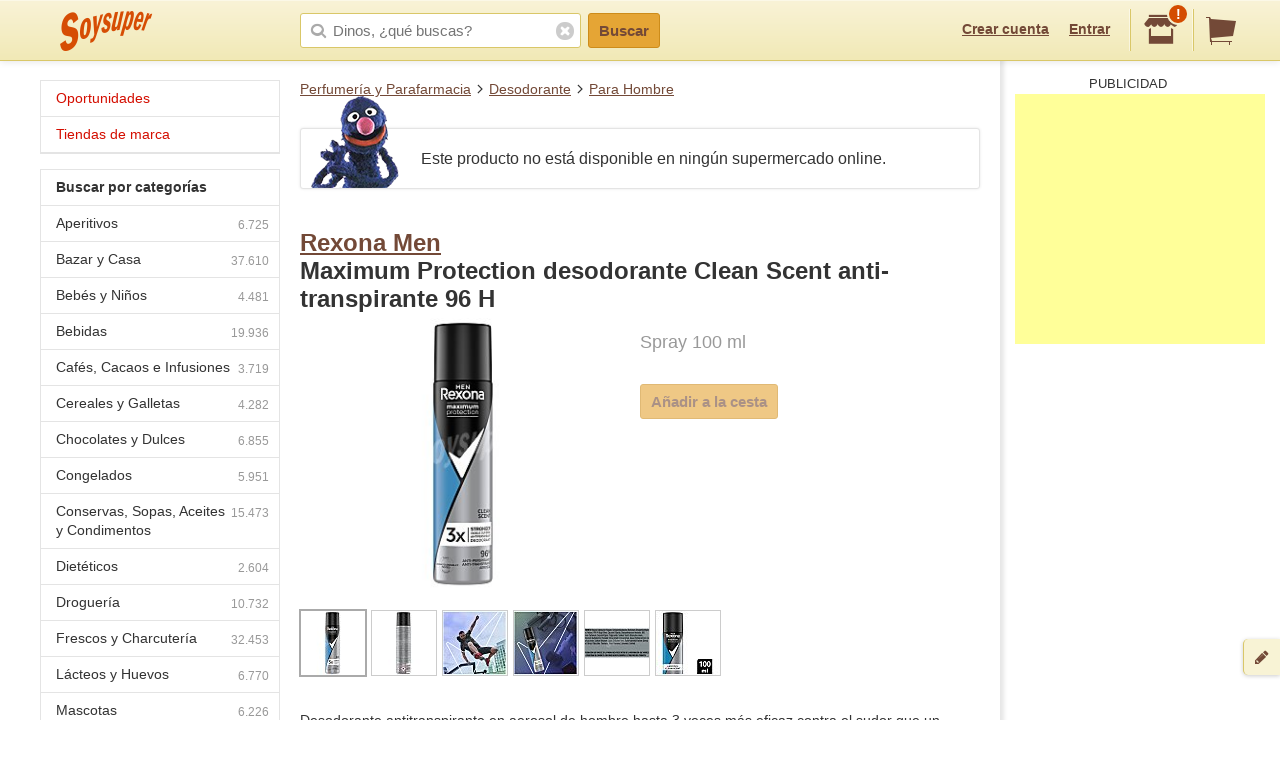

--- FILE ---
content_type: text/html;charset=UTF-8
request_url: https://soysuper.com/p/desodorante-maximum-protect-clean-scentl-anti-transpirante-96-h-spray-100-ml-rexona-spray-100-ml-1
body_size: 8306
content:
<!DOCTYPE html>
<!--[if IEMobile 7 ]>   <html class="no-js iem7" lang="es"> <![endif]-->
<!--[if IE]>            <html class="no-js ie" lang="es"> <![endif]-->
<!--[if (gt IEMobile 7)|!(IEMobile)|!IE]><!--> <html class="no-js" lang="es"> <!--<![endif]-->
<head>
  <meta charset="utf-8">
  <title>Rexona Men Maximum Protection desodorante Clean Scent anti-transpirante 96 H Spray 100 ml</title>
  <meta content="Compra en Soysuper Desodorante para hombre spray. Rexona Men Maximum Protection desodorante Clean Scent anti-transpirante 96 H Spray 100 ml o compara su precio en otros supermercados y ahorra." name="description">
<meta name="twitter:card" content="summary" />
<meta name="twitter:site" content="@soysuper" />
<meta content="product" property="og:type">
<meta content="http://soysuper.com/p/desodorante-maximum-protect-clean-scentl-anti-transpirante-96-h-spray-100-ml-rexona-spray-100-ml-1" property="og:url">
<meta content="Soysuper" property="og:site_name">
<meta content="https://a0.soysuper.com/7d25b3b2c60c86eee2b0812f5de2f586.1500.0.0.0.wmark.bf06b9f9.jpg" property="og:image">
<meta content="Rexona Men Maximum Protection desodorante Clean Scent anti-transpirante 96 H Spray 100 ml" property="og:title">
<meta content="Compra en Soysuper Desodorante para hombre spray. Rexona Men Maximum Protection desodorante Clean Scent anti-transpirante 96 H Spray 100 ml o compara su precio en otros supermercados y ahorra." property="og:description">
<meta name="HandheldFriendly" content="True">
<meta name="MobileOptimized" content="320">
<meta name="viewport" content="width=device-width, initial-scale=1.0, maximum-scale=1.0, user-scalable=0">

  <link href="http://soysuper.com/p/desodorante-maximum-protect-clean-scentl-anti-transpirante-96-h-spray-100-ml-rexona-spray-100-ml-1" rel="canonical">
  <link rel="apple-touch-icon" sizes="180x180" href="/apple-touch-icon.png">
  <link rel="icon" type="image/png" sizes="32x32" href="/favicon-32x32.png">
  <link rel="icon" type="image/png" sizes="16x16" href="/favicon-16x16.png">
  <link rel="manifest" href="/manifest.json">
  <link rel="mask-icon" href="/safari-pinned-tab.svg" color="#da532c">
  <meta name="theme-color" content="#ffffff">
  <script src="/assets/js/libs/sentry.min.js"></script>
  <script>
    Sentry.init({ dsn: "https://a111fea955c34961b8323edc7a8786c3@ouch.soysuper.com/2", ignoreErrors: [/Blocked a frame with origin/], environment: "production" });
  </script>
  <!--[if IEMobile]>  <meta http-equiv="cleartype" content="on"><![endif]-->
  
  <!-- soysuper:css -->
  <link rel="stylesheet" href="/soysuper-e4cc8323a5.css">
  <!-- endsoysuper -->
  
  <script src="/assets/js/libs/modernizr.js"></script>
  <!--[if lt IE 9]>
  <script src="/assets/js/libs/respond.min.js"></script>
  <![endif]-->
  <script async src="https://www.googletagmanager.com/gtag/js?id=G-L6BZTQNJC1"></script>
<script>
  window.dataLayer = window.dataLayer || [];
  function gtag(){dataLayer.push(arguments);}
  gtag('js', new Date());

  gtag('config', 'G-L6BZTQNJC1');
</script>

  <script type="text/javascript">
  (function(i,s,o,g,r,a,m){i['GoogleAnalyticsObject']=r;i[r]=i[r]||function(){
  (i[r].q=i[r].q||[]).push(arguments)},i[r].l=1*new Date();a=s.createElement(o),
  m=s.getElementsByTagName(o)[0];a.async=1;a.src=g;m.parentNode.insertBefore(a,m)
  })(window,document,'script','//www.google-analytics.com/analytics.js','ga');

  ga('create', 'UA-35112596-1', 'auto');
  ga('require', 'displayfeatures');
  ga('send', 'pageview');
</script>

  <script>
!function(f,b,e,v,n,t,s){if(f.fbq)return;n=f.fbq=function(){n.callMethod?
n.callMethod.apply(n,arguments):n.queue.push(arguments)};if(!f._fbq)f._fbq=n;
n.push=n;n.loaded=!0;n.version='2.0';n.queue=[];t=b.createElement(e);t.async=!0;
t.src=v;s=b.getElementsByTagName(e)[0];s.parentNode.insertBefore(t,s)}(window,
document,'script','//connect.facebook.net/en_US/fbevents.js');

fbq('init', '1504322173218276');
fbq('track', "PageView");
</script>

</head>

<body class="three-cols">
  <section id="viewport">
    <section id="sidearea">
      <nav>
        <ul>
          <li>
            <a href="/">
              Inicio
            </a>
          </li>
          <li>
            <a href="/oportunidades">
              Oportunidades
</a>          </li>
          <li>
            <a href="/marca">
              Tiendas de marca
</a>          </li>
          <li>
            <a href="/signup">
              Regístrate
            </a>
          </li>
          <li>
            <a href="/signin">
              Entrar
            </a>
          </li>
        </ul>
      </nav>
      <span class="logo"></span>
    </section>
    <section id="page" class="three-cols">
      <header id="header" role="banner">
        <div class="wrapper">
          
          <p class="logo hidden-t" itemscope itemtype="http://schema.org/Organization">
            <meta itemprop="url" content="https://soysuper.com">
            <a href="/" title="Soysuper, tu supermercado online">
              <meta itemprop="name" content="Soysuper">
              <img src="/assets/img/logo-app@2x.png" alt="Tu supermercado online" itemprop="logo">
            </a>
          </p>
          <nav id="mainnav" class="clearfix " role="navigation">
            <p class="sidebar alignleft hidden-d">
              <a href="#" id="showsidearea"><i class="i-fss-lg-leftarrow"></i><i class="i-ss-logo-app-sm">Preferencias</i></a>
            </p>
            <ul class="alignright">
              <li class="signup hidden-t">
                <a href="/signup" id="signup" rel="nofollow">Crear cuenta</a>
              </li>
              <li class="signup hidden-t">
                <a href="/signin" id="login" rel="nofollow">Entrar</a>
              </li>
              <li class="categories hidden-d"><a href="/c"><i class="i-ss-nav-categories">Categorías</i></a></li>
              <li class="search hidden-t visible-m"><a href="/search" id="search"><i class="i-ss-nav-search">Buscar</i></a></li>
              <li class="super">
                <a href="#zipcode-popover" data-superpop="popover" data-dismissable="1" rel="nofollow">
                  <i class="i-fss-shop"></i>
                  <span class="badge">!</span>
                </a>
              </li>
              <li class="cart">
                <a href="/" rel="nofollow" class="clearfix">
                  <i class="i-fss-cart"></i>
                </a>
              </li>
            </ul>
            <section id="searchbox" class="searchbox clearfix">
              <form action="/search" method="get" accept-charset="utf-8">
                <input type="text" class="text typeahead" name="q" autocomplete="off" value="" placeholder="Dinos, ¿qué buscas?">
                <i class="i-fss-search"></i>
                <button type="submit" class="btn btn-primary">Buscar</button>
                <section class="autocomplete"></section>
                <i class="i-fss-close-01"></i>
              </form>
            </section>
          </nav>
        </div>
      </header>
      <div id="container">
        
        <section class="wrapper clearfix">
          
          <section id="contentwrapper" class="clearfix">
            <section id="content" class="clearfix">
              <section id="subheader">
  <ul class="breadcrumbs clearfix" data-type="breadcrumb">
      <li class="breadcrumbs__item">
        <a href="/c/perfumeria-y-parafarmacia">Perfumería y Parafarmacia</a>
      </li>
      <li class="breadcrumbs__item">
        <a href="/c/perfumeria-y-parafarmacia/desodorante">Desodorante</a>
      </li>
      <li class="breadcrumbs__item">
        <a href="/c/perfumeria-y-parafarmacia/desodorante/para-hombre">Para Hombre</a>
      </li>
  </ul>
</section>

<section id="main" role="main">

    <section class="display display--coco">
      <i class="i-ss-coco-talking"></i>
      <p>
        Este producto no está disponible en ningún supermercado online.
      </p>
    </section>

  <section class="product clearfix" data-pid="61045360722d6a10f31972f7" itemscope itemtype="http://schema.org/Product">
    <meta itemprop="name" content="Maximum Protection desodorante Clean Scent anti-transpirante 96 H">
    <meta itemprop="url" content="http://soysuper.com/p/desodorante-maximum-protect-clean-scentl-anti-transpirante-96-h-spray-100-ml-rexona-spray-100-ml-1">

    <h1 class="withpagination">
      <a href="/marca/rexona-men#products" rel="nofollow" class="brand" itemprop="brand" itemscope itemtype="http://schema.org/Brand">
        <meta itemprop="name" content="Rexona Men">Rexona Men</a><br>
      Maximum Protection desodorante Clean Scent anti-transpirante 96 H
    </h1>


    <div class="clearfix">

      <div class="product__image js-product-image coupon-container">
            <a class="img zoomable" href="/p/desodorante-maximum-protect-clean-scentl-anti-transpirante-96-h-spray-100-ml-rexona-spray-100-ml-1#product-gallery-modal">
              <img alt="Rexona Men Maximum Protection desodorante Clean Scent anti-transpirante 96 H Spray 100 ml" class="image" itemprop="image" src="https://a0.soysuper.com/7d25b3b2c60c86eee2b0812f5de2f586.340.340.0.min.wmark.33bb0b9c.jpg">
              <span class="loupe">+</span>
</a>      </div>

      <div class="product__details">
          <span class="price disabled">Spray 100 ml</span>

        <section class="actions actions--atbottom clearfix">
          <a class="btn btn-primary newproduct disabled" data-brand="Rexona Men" data-name="Maximum Protection desodorante Clean Scent anti-transpirante 96 H" data-product_id="61045360722d6a10f31972f7" data-qty="1" data-variant="Spray 100 ml" href="/p/desodorante-maximum-protect-clean-scentl-anti-transpirante-96-h-spray-100-ml-rexona-spray-100-ml-1" rel="nofollow">
            Añadir a la cesta
</a>        </section>

      </div>

    </div> <!-- div.clearfix -->

      <div class="product__gallery">
        <ul>
          <li class=active>
            <a href="#">
              <img data-idx="0" src="https://a0.soysuper.com/7d25b3b2c60c86eee2b0812f5de2f586.64.64.0.0.wmark.17cb2e80.jpg">
            </a>
          </li>
          <li>
            <a href="#">
              <img data-idx="1" src="https://a2.soysuper.com/b5dbae907d513ec094d4ee571a7c1936.64.64.0.0.wmark.48fb04f0.jpg">
            </a>
          </li>
          <li>
            <a href="#">
              <img data-idx="2" src="https://a2.soysuper.com/ab878b3a92d6e574dfbdf839cdf09280.64.64.0.0.wmark.623d3bdf.jpg">
            </a>
          </li>
          <li>
            <a href="#">
              <img data-idx="3" src="https://a1.soysuper.com/7c6800cb5b9e7fa43d0905b8308b4de4.64.64.0.0.wmark.97e6c11d.jpg">
            </a>
          </li>
          <li>
            <a href="#">
              <img data-idx="4" src="https://a2.soysuper.com/d151a559fe8294a472e2f9307febbb96.64.64.0.0.wmark.ca4ac8f0.jpg">
            </a>
          </li>
          <li>
            <a href="#">
              <img data-idx="5" src="https://a2.soysuper.com/4df35a6688de412b03841129fc41d6e4.64.64.0.0.wmark.f82d29f0.jpg">
            </a>
          </li>
        </ul>
      </div>

    <div id="product-gallery-modal" class="modal full-screen-modal product-gallery-modal">
      <img class="active-image" src="https://a0.soysuper.com/7d25b3b2c60c86eee2b0812f5de2f586.1500.0.0.0.wmark.bf06b9f9.jpg">
      <ul class="visible-d">
        <li class=active>
          <a href="#">
            <img data-idx="0" src="https://a0.soysuper.com/7d25b3b2c60c86eee2b0812f5de2f586.64.64.0.0.wmark.17cb2e80.jpg">
          </a>
        </li>
        <li>
          <a href="#">
            <img data-idx="1" src="https://a2.soysuper.com/b5dbae907d513ec094d4ee571a7c1936.64.64.0.0.wmark.48fb04f0.jpg">
          </a>
        </li>
        <li>
          <a href="#">
            <img data-idx="2" src="https://a2.soysuper.com/ab878b3a92d6e574dfbdf839cdf09280.64.64.0.0.wmark.623d3bdf.jpg">
          </a>
        </li>
        <li>
          <a href="#">
            <img data-idx="3" src="https://a1.soysuper.com/7c6800cb5b9e7fa43d0905b8308b4de4.64.64.0.0.wmark.97e6c11d.jpg">
          </a>
        </li>
        <li>
          <a href="#">
            <img data-idx="4" src="https://a2.soysuper.com/d151a559fe8294a472e2f9307febbb96.64.64.0.0.wmark.ca4ac8f0.jpg">
          </a>
        </li>
        <li>
          <a href="#">
            <img data-idx="5" src="https://a2.soysuper.com/4df35a6688de412b03841129fc41d6e4.64.64.0.0.wmark.f82d29f0.jpg">
          </a>
        </li>
      </ul>
    </div>

    <script id="gallery-data" type="application/json">
      {"desktop":{"large":["https:\/\/a0.soysuper.com\/7d25b3b2c60c86eee2b0812f5de2f586.1500.0.0.0.wmark.bf06b9f9.jpg","https:\/\/a2.soysuper.com\/b5dbae907d513ec094d4ee571a7c1936.1500.0.0.0.wmark.54259e25.jpg","https:\/\/a2.soysuper.com\/ab878b3a92d6e574dfbdf839cdf09280.1500.0.0.0.wmark.c871a13c.jpg","https:\/\/a1.soysuper.com\/7c6800cb5b9e7fa43d0905b8308b4de4.1500.0.0.0.wmark.25cfc0b4.jpg","https:\/\/a2.soysuper.com\/d151a559fe8294a472e2f9307febbb96.1500.0.0.0.wmark.1aef8930.jpg","https:\/\/a2.soysuper.com\/4df35a6688de412b03841129fc41d6e4.1500.0.0.0.wmark.ddc12336.jpg"],"medium":["https:\/\/a0.soysuper.com\/7d25b3b2c60c86eee2b0812f5de2f586.340.340.0.min.wmark.33bb0b9c.jpg","https:\/\/a2.soysuper.com\/b5dbae907d513ec094d4ee571a7c1936.340.340.0.min.wmark.99e01490.jpg","https:\/\/a2.soysuper.com\/ab878b3a92d6e574dfbdf839cdf09280.340.340.0.min.wmark.4bb82f8c.jpg","https:\/\/a1.soysuper.com\/7c6800cb5b9e7fa43d0905b8308b4de4.340.340.0.min.wmark.a997a23d.jpg","https:\/\/a2.soysuper.com\/d151a559fe8294a472e2f9307febbb96.340.340.0.min.wmark.1c66899c.jpg","https:\/\/a2.soysuper.com\/4df35a6688de412b03841129fc41d6e4.340.340.0.min.wmark.3d62007a.jpg"],"small":["https:\/\/a0.soysuper.com\/7d25b3b2c60c86eee2b0812f5de2f586.64.64.0.0.wmark.17cb2e80.jpg","https:\/\/a2.soysuper.com\/b5dbae907d513ec094d4ee571a7c1936.64.64.0.0.wmark.48fb04f0.jpg","https:\/\/a2.soysuper.com\/ab878b3a92d6e574dfbdf839cdf09280.64.64.0.0.wmark.623d3bdf.jpg","https:\/\/a1.soysuper.com\/7c6800cb5b9e7fa43d0905b8308b4de4.64.64.0.0.wmark.97e6c11d.jpg","https:\/\/a2.soysuper.com\/d151a559fe8294a472e2f9307febbb96.64.64.0.0.wmark.ca4ac8f0.jpg","https:\/\/a2.soysuper.com\/4df35a6688de412b03841129fc41d6e4.64.64.0.0.wmark.f82d29f0.jpg"]},"mobile":{"large":["https:\/\/a0.soysuper.com\/7d25b3b2c60c86eee2b0812f5de2f586.1500.0.0.0.wmark.bf06b9f9.jpg","https:\/\/a2.soysuper.com\/b5dbae907d513ec094d4ee571a7c1936.1500.0.0.0.wmark.54259e25.jpg","https:\/\/a2.soysuper.com\/ab878b3a92d6e574dfbdf839cdf09280.1500.0.0.0.wmark.c871a13c.jpg","https:\/\/a1.soysuper.com\/7c6800cb5b9e7fa43d0905b8308b4de4.1500.0.0.0.wmark.25cfc0b4.jpg","https:\/\/a2.soysuper.com\/d151a559fe8294a472e2f9307febbb96.1500.0.0.0.wmark.1aef8930.jpg","https:\/\/a2.soysuper.com\/4df35a6688de412b03841129fc41d6e4.1500.0.0.0.wmark.ddc12336.jpg"],"medium":["https:\/\/a0.soysuper.com\/7d25b3b2c60c86eee2b0812f5de2f586.100.100.0.min.wmark.41924c15.jpg","https:\/\/a2.soysuper.com\/b5dbae907d513ec094d4ee571a7c1936.100.100.0.min.wmark.ad00aa7c.jpg","https:\/\/a2.soysuper.com\/ab878b3a92d6e574dfbdf839cdf09280.100.100.0.min.wmark.bb629184.jpg","https:\/\/a1.soysuper.com\/7c6800cb5b9e7fa43d0905b8308b4de4.100.100.0.min.wmark.9de9d267.jpg","https:\/\/a2.soysuper.com\/d151a559fe8294a472e2f9307febbb96.100.100.0.min.wmark.f701c83a.jpg","https:\/\/a2.soysuper.com\/4df35a6688de412b03841129fc41d6e4.100.100.0.min.wmark.19d0a178.jpg"],"small":["https:\/\/a0.soysuper.com\/7d25b3b2c60c86eee2b0812f5de2f586.64.64.0.0.wmark.17cb2e80.jpg","https:\/\/a2.soysuper.com\/b5dbae907d513ec094d4ee571a7c1936.64.64.0.0.wmark.48fb04f0.jpg","https:\/\/a2.soysuper.com\/ab878b3a92d6e574dfbdf839cdf09280.64.64.0.0.wmark.623d3bdf.jpg","https:\/\/a1.soysuper.com\/7c6800cb5b9e7fa43d0905b8308b4de4.64.64.0.0.wmark.97e6c11d.jpg","https:\/\/a2.soysuper.com\/d151a559fe8294a472e2f9307febbb96.64.64.0.0.wmark.ca4ac8f0.jpg","https:\/\/a2.soysuper.com\/4df35a6688de412b03841129fc41d6e4.64.64.0.0.wmark.f82d29f0.jpg"]}}
    </script>

    <section class="product__description" itemprop="description">
      <p>Desodorante antitranspirante en aerosol de hombre hasta 3 veces más eficaz contra el sudor que un antitranspirante básico. - Desodorante antitranspirante en spray con 96h de protección contra el sudor incluso en situaciones de esfuerzo o calor extremas. - Desodorante antitranspirante con mayor protección contra manchas de sudor - Máxima protección antitranspirante de Rexona​ - Dermatológicamente testado - Disfruta del movimiento con la máxima protección y eficacia de los productos Rexona</p>

    </section>






  </section>

</section>

<div id="bottom-breadcrumbs">
  <ul class="breadcrumbs clearfix hidden-d" data-type="breadcrumb">
      <li class="breadcrumbs__item">
        <a href="/c/perfumeria-y-parafarmacia">Perfumería y Parafarmacia</a>
      </li>
      <li class="breadcrumbs__item">
        <a href="/c/perfumeria-y-parafarmacia/desodorante">Desodorante</a>
      </li>
      <li class="breadcrumbs__item">
        <a href="/c/perfumeria-y-parafarmacia/desodorante/para-hombre">Para Hombre</a>
      </li>
  </ul>
</div>

  
  <script type="application/json" id="pids-for-cashback">
  {"pids":["61045360722d6a10f31972f7"]}
  </script>

            </section>
          </section>
          <aside id="leftcolumn">
  <section class="product-nav">
    <div class="hidden-t">
      <h3 class="opportunities">
        <a href="/oportunidades">
        Oportunidades
</a>      </h3>
      <h3 class="opportunities">
        <a href="/marca">
        Tiendas de marca
</a>      </h3>
    </div>
  </section>
  <section class="product-nav">
    <div class="hidden-t">
      <h3>
        <strong>
          Buscar por categorías
        </strong>
      </h3>
      <ul>
        <li>
          <span class="icon"></span>
          <a href="/c/aperitivos" title="Aperitivos">
          Aperitivos<span class="number">6.725</span>
</a>        </li>
        <li>
          <span class="icon"></span>
          <a href="/c/bazar-y-casa" title="Bazar y Casa">
          Bazar y Casa<span class="number">37.610</span>
</a>        </li>
        <li>
          <span class="icon"></span>
          <a href="/c/bebes-y-ninos" title="Bebés y Niños">
          Bebés y Niños<span class="number">4.481</span>
</a>        </li>
        <li>
          <span class="icon"></span>
          <a href="/c/bebidas" title="Bebidas">
          Bebidas<span class="number">19.936</span>
</a>        </li>
        <li>
          <span class="icon"></span>
          <a href="/c/cafes-cacaos-e-infusiones" title="Cafés, Cacaos e Infusiones">
          Cafés, Cacaos e Infusiones<span class="number">3.719</span>
</a>        </li>
        <li>
          <span class="icon"></span>
          <a href="/c/cereales-y-galletas" title="Cereales y Galletas">
          Cereales y Galletas<span class="number">4.282</span>
</a>        </li>
        <li>
          <span class="icon"></span>
          <a href="/c/chocolates-y-dulces" title="Chocolates y Dulces">
          Chocolates y Dulces<span class="number">6.855</span>
</a>        </li>
        <li>
          <span class="icon"></span>
          <a href="/c/congelados" title="Congelados">
          Congelados<span class="number">5.951</span>
</a>        </li>
        <li>
          <span class="icon"></span>
          <a href="/c/conservas-sopas-aceites-y-condimentos" title="Conservas, Sopas, Aceites y Condimentos">
          Conservas, Sopas, Aceites y Condimentos<span class="number">15.473</span>
</a>        </li>
        <li>
          <span class="icon"></span>
          <a href="/c/dieteticos" title="Dietéticos">
          Dietéticos<span class="number">2.604</span>
</a>        </li>
        <li>
          <span class="icon"></span>
          <a href="/c/drogueria" title="Droguería">
          Droguería<span class="number">10.732</span>
</a>        </li>
        <li>
          <span class="icon"></span>
          <a href="/c/frescos-y-charcuteria" title="Frescos y Charcutería">
          Frescos y Charcutería<span class="number">32.453</span>
</a>        </li>
        <li>
          <span class="icon"></span>
          <a href="/c/lacteos-y-huevos" title="Lácteos y Huevos">
          Lácteos y Huevos<span class="number">6.770</span>
</a>        </li>
        <li>
          <span class="icon"></span>
          <a href="/c/mascotas" title="Mascotas">
          Mascotas<span class="number">6.226</span>
</a>        </li>
        <li>
          <span class="icon"></span>
          <a href="/c/ocio-y-cultura" title="Ocio y Cultura">
          Ocio y Cultura<span class="number">38.420</span>
</a>        </li>
        <li>
          <span class="icon"></span>
          <a href="/c/panaderia-pasteleria-y-reposteria" title="Panadería, Pastelería y Repostería">
          Panadería, Pastelería y Repostería<span class="number">8.525</span>
</a>        </li>
        <li>
          <span class="icon"></span>
          <a href="/c/pasta-arroz-y-legumbres" title="Pasta, Arroz y Legumbres">
          Pasta, Arroz y Legumbres<span class="number">2.738</span>
</a>        </li>
        <li>
          <span class="icon"></span>
          <a href="/c/perfumeria-y-parafarmacia" title="Perfumería y Parafarmacia">
          Perfumería y Parafarmacia<span class="number">25.494</span>
</a>        </li>
        <li>
          <span class="icon"></span>
          <a href="/c/solidaridad" title="Solidaridad">
          Solidaridad<span class="number">20</span>
</a>        </li>
        <li class="last">
          <span class="icon"></span>
          <a href="/c/surtido-figuritas-pintadas" title="Surtido Figuritas Pintadas">
          Surtido Figuritas Pintadas<span class="number">1</span>
</a>        </li>
      </ul>
      <h3>
        <strong>
          Buscar por subcategorías
        </strong>
      </h3>
      <ul>
        <li>
          <span class="icon"></span>
          <a href="/c/conservas-sopas-aceites-y-condimentos/aceite" title="Aceite">
          Aceite<span class="number">1.288</span>
</a>        </li>
        <li>
          <span class="icon"></span>
          <a href="/c/aperitivos/aceitunas" title="Aceitunas">
          Aceitunas<span class="number">1.015</span>
</a>        </li>
        <li>
          <span class="icon"></span>
          <a href="/c/bebidas/agua" title="Agua">
          Agua<span class="number">1.005</span>
</a>        </li>
        <li>
          <span class="icon"></span>
          <a href="/c/drogueria/ambientadores" title="Ambientadores">
          Ambientadores<span class="number">1.545</span>
</a>        </li>
        <li>
          <span class="icon"></span>
          <a href="/c/pasta-arroz-y-legumbres/arroz" title="Arroz">
          Arroz<span class="number">321</span>
</a>        </li>
        <li style="display: none;">
          <span class="icon"></span>
          <a href="/c/lacteos-y-huevos/batido" title="Batido">
          Batido<span class="number">279</span>
</a>        </li>
        <li style="display: none;">
          <span class="icon"></span>
          <a href="/c/bebidas/bebida-energetica" title="Bebida Energética">
          Bebida Energética<span class="number">270</span>
</a>        </li>
        <li style="display: none;">
          <span class="icon"></span>
          <a href="/c/bebidas/bebida-isotonica" title="Bebida Isotónica">
          Bebida Isotónica<span class="number">192</span>
</a>        </li>
        <li style="display: none;">
          <span class="icon"></span>
          <a href="/c/drogueria/bolsas-de-basura" title="Bolsas de Basura">
          Bolsas de Basura<span class="number">215</span>
</a>        </li>
        <li style="display: none;">
          <span class="icon"></span>
          <a href="/c/chocolates-y-dulces/bombones" title="Bombones">
          Bombones<span class="number">837</span>
</a>        </li>
        <li style="display: none;">
          <span class="icon"></span>
          <a href="/c/cafes-cacaos-e-infusiones/cacao" title="Cacao">
          Cacao<span class="number">251</span>
</a>        </li>
        <li style="display: none;">
          <span class="icon"></span>
          <a href="/c/cafes-cacaos-e-infusiones/cafe" title="Café">
          Café<span class="number">2.382</span>
</a>        </li>
        <li style="display: none;">
          <span class="icon"></span>
          <a href="/c/cereales-y-galletas/cereales" title="Cereales">
          Cereales<span class="number">1.455</span>
</a>        </li>
        <li style="display: none;">
          <span class="icon"></span>
          <a href="/c/chocolates-y-dulces/chocolates" title="Chocolates">
          Chocolates<span class="number">2.047</span>
</a>        </li>
        <li style="display: none;">
          <span class="icon"></span>
          <a href="/c/perfumeria-y-parafarmacia/colonia" title="Colonia">
          Colonia<span class="number">1.984</span>
</a>        </li>
        <li style="display: none;">
          <span class="icon"></span>
          <a href="/c/conservas-sopas-aceites-y-condimentos/conservas-dulces" title="Conservas Dulces">
          Conservas Dulces<span class="number">1.802</span>
</a>        </li>
        <li style="display: none;">
          <span class="icon"></span>
          <a href="/c/conservas-sopas-aceites-y-condimentos/conservas-de-pescado" title="Conservas de Pescado">
          Conservas de Pescado<span class="number">1.811</span>
</a>        </li>
        <li style="display: none;">
          <span class="icon"></span>
          <a href="/c/perfumeria-y-parafarmacia/desodorante" title="Desodorante">
          Desodorante<span class="number">939</span>
</a>        </li>
        <li style="display: none;">
          <span class="icon"></span>
          <a href="/c/cereales-y-galletas/galletas" title="Galletas">
          Galletas<span class="number">2.804</span>
</a>        </li>
        <li style="display: none;">
          <span class="icon"></span>
          <a href="/c/bebidas/horchata" title="Horchata">
          Horchata<span class="number">48</span>
</a>        </li>
        <li style="display: none;">
          <span class="icon"></span>
          <a href="/c/lacteos-y-huevos/huevos" title="Huevos">
          Huevos<span class="number">432</span>
</a>        </li>
        <li style="display: none;">
          <span class="icon"></span>
          <a href="/c/cafes-cacaos-e-infusiones/infusiones" title="Infusiones">
          Infusiones<span class="number">1.042</span>
</a>        </li>
        <li style="display: none;">
          <span class="icon"></span>
          <a href="/c/drogueria/insecticidas" title="Insecticidas">
          Insecticidas<span class="number">386</span>
</a>        </li>
        <li style="display: none;">
          <span class="icon"></span>
          <a href="/c/lacteos-y-huevos/leche" title="Leche">
          Leche<span class="number">1.860</span>
</a>        </li>
        <li style="display: none;">
          <span class="icon"></span>
          <a href="/c/lacteos-y-huevos/mantequilla" title="Mantequilla">
          Mantequilla<span class="number">201</span>
</a>        </li>
        <li style="display: none;">
          <span class="icon"></span>
          <a href="/c/lacteos-y-huevos/margarina" title="Margarina">
          Margarina<span class="number">78</span>
</a>        </li>
        <li style="display: none;">
          <span class="icon"></span>
          <a href="/c/lacteos-y-huevos/nata" title="Nata">
          Nata<span class="number">169</span>
</a>        </li>
        <li style="display: none;">
          <span class="icon"></span>
          <a href="/c/pasta-arroz-y-legumbres/pasta" title="Pasta">
          Pasta<span class="number">1.321</span>
</a>        </li>
        <li style="display: none;">
          <span class="icon"></span>
          <a href="/c/aperitivos/patatas-fritas" title="Patatas Fritas">
          Patatas Fritas<span class="number">676</span>
</a>        </li>
        <li style="display: none;">
          <span class="icon"></span>
          <a href="/c/conservas-sopas-aceites-y-condimentos/pate" title="Paté">
          Paté<span class="number">269</span>
</a>        </li>
        <li style="display: none;">
          <span class="icon"></span>
          <a href="/c/bebes-y-ninos/panales" title="Pañales">
          Pañales<span class="number">470</span>
</a>        </li>
        <li style="display: none;">
          <span class="icon"></span>
          <a href="/c/congelados/platos-preparados" title="Platos Preparados">
          Platos Preparados<span class="number">2.064</span>
</a>        </li>
        <li style="display: none;">
          <span class="icon"></span>
          <a href="/c/dieteticos/productos-para-deportistas" title="Productos Para Deportistas">
          Productos Para Deportistas<span class="number">628</span>
</a>        </li>
        <li style="display: none;">
          <span class="icon"></span>
          <a href="/c/frescos-y-charcuteria/queso" title="Queso">
          Queso<span class="number">5.495</span>
</a>        </li>
        <li style="display: none;">
          <span class="icon"></span>
          <a href="/c/bebidas/refresco" title="Refresco">
          Refresco<span class="number">1.574</span>
</a>        </li>
        <li style="display: none;">
          <span class="icon"></span>
          <a href="/c/aperitivos/snacks" title="Snacks">
          Snacks<span class="number">1.652</span>
</a>        </li>
        <li style="display: none;">
          <span class="icon"></span>
          <a href="/c/bebes-y-ninos/toallitas" title="Toallitas">
          Toallitas<span class="number">148</span>
</a>        </li>
        <li style="display: none;">
          <span class="icon"></span>
          <a href="/c/conservas-sopas-aceites-y-condimentos/vinagre" title="Vinagre">
          Vinagre<span class="number">381</span>
</a>        </li>
        <li style="display: none;">
          <span class="icon"></span>
          <a href="/c/lacteos-y-huevos/yogur" title="Yogur">
          Yogur<span class="number">2.672</span>
</a>        </li>
        <li style="display: none;">
          <span class="icon"></span>
          <a href="/c/bebidas/zumo" title="Zumo">
          Zumo<span class="number">1.400</span>
</a>        </li>
        <li class="last showall"><span class="icon"></span>
          <a>
            Todas las subcategorías
          </a>
        </li>
      </ul>
    </div>
  </section>
</aside>


          <aside id="rightcolumn" class="hidden-t">
  <div>
    <span class="verticalshadow"></span>
    <div id="cartversions"></div>
    <div id="promo"></div>
    <div id="suggestions">
        <section class="block">
          <section class="inner google_adsense">
            <script async src="https://pagead2.googlesyndication.com/pagead/js/adsbygoogle.js?client=ca-pub-8367237141259420" crossorigin="anonymous" ></script>
  <div class="header">Publicidad</div>
  <ins class="adsbygoogle"
    style="display:inline-block;width:250px;height:250px"
    data-ad-client="ca-pub-8367237141259420"
    data-ad-slot="9183116195"></ins>
<script>(adsbygoogle = window.adsbygoogle || []).push({});</script>

          </section>
        </section>
    </div>
  </div>
</aside>


        </section>

        <footer id="footer" class="site-footer">

          <div class="visible-desktop site-footer__row">

            <div class="site-footer__inner clearfix">

              <div class="site-footer__benefits">
                <h4>Tu súper online, fácil fácil.</h4>
                <p>Soysuper, un agregador de supermercados para ayudarte a hacer la compra online.</p>
                <ul>
                  <li class="step1">Escoge tu súper favorito y haz tu cesta.</li>
                  <li class="step2">Compara precios, ofertas y plazos de entrega.</li>
                  <li class="step3">Y el súper que elijas te llevará la compra a casa.</li>
                </ul>
              </div>

              <div class="site-footer__links">

                <ul class="list-inline site-footer__social">
                  <li><a href="https://twitter.com/soysuper"><i class="i-fss-twitter"></i></a></li>
                  <li><a href="http://facebook.com/holasoysuper"><i class="i-fss-facebook"></i></a></li>
                  <li><a href="https://vimeo.com/soysuper"><i class="i-fss-vimeo"></i></a></li>
                  <li><a href="http://blog.soysuper.com"><i class="i-fss-rss-two"></i></a></li>
                  <li><a href="http://www.linkedin.com/company/soysuper"><i class="i-fss-linkedin"></i></a></li>
                  <li><a href="http://www.youtube.com/watch?v=WosrUnjb2UQ"><i class="i-fss-youtube-play"></i></a></li>
                </ul>

                <div class="site-footer__docs">
                  <h4>La mandanga</h4>
                  <ul>
                    <li><a href="/about/us">Sobre Soysuper</a></li>
                    <li><a href="#feedback" data-superpop="modal">Contáctanos</a></li>
                    <li><a href="/about/press">Sala de prensa</a></li>
                    <li><a href="https://solutions.soysuper.com">Marcas: cómo aumentar tus ventas</a></li>
                    <li><a href="/about/jobs">Trabaja con nosotros</a></li>
                    <li><a href="/about/legal">Aviso legal</a></li>
                    <li><a href="/about/preguntas-frecuentes" data-bypass>Preguntas frecuentes</a></li>
                  </ul>
                </div>

              </div>

            </div>

          </div>

          <div class="site-footer__row">

            <div class="site-footer__inner clearfix">

              <div class="site-footer__apps">
                <i class="i-ss-example-mobiles visible-desktop"></i>
                <p>
                  Consigue la app de Soysuper:
                  <br>
                  para escanear productos y dictar tu lista de la compra.
                </p>
                <ul class="list-inline site-footer__apps__stores">
                  <li>
                    <a href="https://play.google.com/store/apps/details?id=com.soysuper.soysuper&hl=es" data-bypass>
                      <i class="i-ss-google-play"></i>
                    </a>
                  </li>
                  <li>
                    <a href="https://itunes.apple.com/es/app/soysuper-comparador-supermercados/id985951382?mt=8" data-bypass>
                      <i class="i-ss-app-store"></i>
                    </a>
                  </li>
                </ul>
              </div>

              <div class="hidden-desktop list-inline site-footer__docs">
                <ul>
                  <li><a href="/about/us">Sobre Soysuper</a></li>
                  <li><a href="#feedback" data-superpop="modal">Contáctanos</a></li>
                  <li><a href="/about/legal">Aviso legal</a></li>
                  <li><a href="https://solutions.soysuper.com">Marcas: cómo aumentar tus ventas</a></li>
                </ul>
              </div>

            </div>

          </div>

        </footer>

      </div>
    </section>
  </section>
  <div id="settings" class="popover logged-popover">
    <ul>
      <li><a href="/me/cashback" data-dismiss="popover">Tu cashback</a></li>
      <li><a href="/me/carts" data-dismiss="popover">Tus cestas</a></li>
      <li><a href="/me" data-dismiss="popover">Tus datos básicos</a></li>
      <li><a href="/me/edit/notifications" data-dismiss="popover">Tus notificaciones</a></li>
      <li><a href="/me/edit/supermarket" data-dismiss="popover">Supers en tu zona</a></li>
      <li><a href="/signout" data-dismiss="popover">Salir</a></li>
    </ul>
  </div>
  <div id="zipcode-popover" class="postalcode-popover" style="display:none;">
    <section class="postalcode-popover">
      <section class="body">
        <div class="coco">
          <i class="i-ss-postal-coco-01"></i>
          <p>
            Con tu código postal podremos indicarte los supers que tienes en tu zona
          </p>
        </div>
        <section class="formbasic">
          <form action="get_app" method="get" accept-charset="utf-8" class="clearfix">
            <input class="text half" type="text" name="zipcode" value="" placeholder="Tu código postal">
            <button type="submit" class="btn btn-primary btn-block">Plis, plas</button>
          </form>
        </section>
      </section> <!-- .popover-body -->
      <section class="footer">
        <p class="register">
          <a href="/signup">
            Regístrate y podrás hasta guardar la lista!
          </a>
        </p>
      </section>
    </section> <!-- .postalcode-popover -->
  </div>
  <div id="tellus">
    <a href="#feedback" data-superpop="modal" class="feedback">
      <i class="i-fss-pencil"></i>
      <span class="title">Feedback</span>
      <span class="desc">¿Algún problema o sugerencia?</span>
    </a>
  </div>
  <section class="feedback-modal" id="feedback" style="display: none;">
    <h4>Cuéntanos. ¿De qué se trata?</h4>
    <p class="feedback-desc">
      ¿Hay algo que falla? ¿Alguna idea quizás? ¿Nos quieres invitar a algo? :)<br>Cuéntanos de qué se trata. <span class="hidden-t">Ten por seguro que leemos todos y cada uno de los mensajes que recibimos por aquí.</span>
    </p>
    <section class="formbasic">
      <form action="/feedback" method="post" accept-charset="utf-8" novalidate>
        <fieldset>
          <p>
            <input class="text" type="email" name="email" placeholder="Tu email">
            <span class="icon"></span>
          </p>
          <p>
            <textarea class="text" name="text"></textarea>
          </p>
        </fieldset>
        <p class="success" style="display:none;">
          <span>Gracias, gracias y gracias.</span>&nbsp;
          <a href="#feedback" data-dismiss="modal">Armar rampas y cerrar cross-check</a>
        </p>
        <p class="actions clearfix">
          <button type="submit" class="btn btn-primary alignright" data-alt="Enviando..."> ¡Booomba! </button>
        </p>
      </form>
    </section>
  </section>
  
  
  <!-- soysuper:js -->
  <script src="/web-f4be679840.js"></script>
  <!-- endsoysuper -->
  
  
    <script type="application/json" id="visibility">
  {"brand":"542925941d02583a9427d783","category":"perfumeria-y-parafarmacia\/desodorante\/para-hombre","ctx":"product","nrid":"4E75-2621D48C-FDA3-11F0-A32E-655F4B4AAB37","product":"61045360722d6a10f31972f7","rid":"2619AB7C-FDA3-11F0-A32E-655F4B4AAB37"}
</script>

    <script src="https://v.soysuper.com/javascripts/vizz.min.js"></script>
    <script type="text/javascript">
    /* <![CDATA[ */
    var google_conversion_id = 984479996;
    var google_custom_params = { ecomm_pagetype: 'page' };
    var google_remarketing_only = true;
    /* ]]> */
  </script>
  <script type="text/javascript" src="https://www.googleadservices.com/pagead/conversion.js"></script>
  <noscript>
    <div style="display:inline;">
      <img height="1" width="1" style="border-style:none;" alt="" src="https://googleads.g.doubleclick.net/pagead/viewthroughconversion/984479996/?value=0&amp;guid=ON&amp;script=0"/>
    </div>
  </noscript>

</body>
</html>


--- FILE ---
content_type: text/html; charset=utf-8
request_url: https://www.google.com/recaptcha/api2/aframe
body_size: 266
content:
<!DOCTYPE HTML><html><head><meta http-equiv="content-type" content="text/html; charset=UTF-8"></head><body><script nonce="eY6KgvbNmrZESLXaom3Ytw">/** Anti-fraud and anti-abuse applications only. See google.com/recaptcha */ try{var clients={'sodar':'https://pagead2.googlesyndication.com/pagead/sodar?'};window.addEventListener("message",function(a){try{if(a.source===window.parent){var b=JSON.parse(a.data);var c=clients[b['id']];if(c){var d=document.createElement('img');d.src=c+b['params']+'&rc='+(localStorage.getItem("rc::a")?sessionStorage.getItem("rc::b"):"");window.document.body.appendChild(d);sessionStorage.setItem("rc::e",parseInt(sessionStorage.getItem("rc::e")||0)+1);localStorage.setItem("rc::h",'1769753763946');}}}catch(b){}});window.parent.postMessage("_grecaptcha_ready", "*");}catch(b){}</script></body></html>